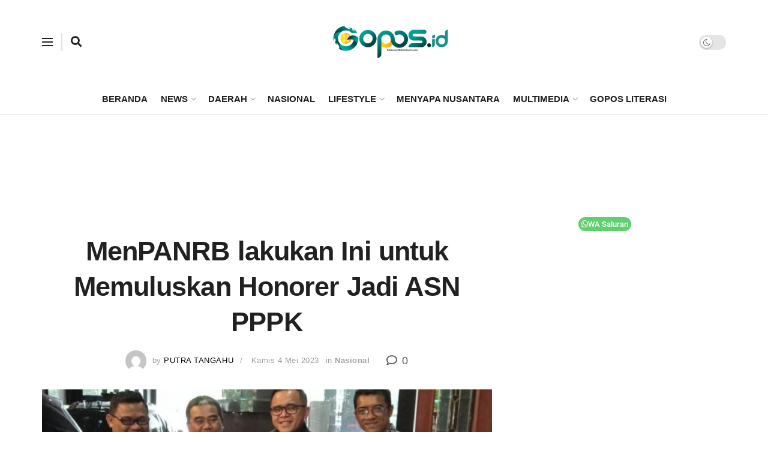

--- FILE ---
content_type: text/html; charset=utf-8
request_url: https://www.google.com/recaptcha/api2/aframe
body_size: 269
content:
<!DOCTYPE HTML><html><head><meta http-equiv="content-type" content="text/html; charset=UTF-8"></head><body><script nonce="529QUWBbN939LMMY-QmZ3A">/** Anti-fraud and anti-abuse applications only. See google.com/recaptcha */ try{var clients={'sodar':'https://pagead2.googlesyndication.com/pagead/sodar?'};window.addEventListener("message",function(a){try{if(a.source===window.parent){var b=JSON.parse(a.data);var c=clients[b['id']];if(c){var d=document.createElement('img');d.src=c+b['params']+'&rc='+(localStorage.getItem("rc::a")?sessionStorage.getItem("rc::b"):"");window.document.body.appendChild(d);sessionStorage.setItem("rc::e",parseInt(sessionStorage.getItem("rc::e")||0)+1);localStorage.setItem("rc::h",'1769527700442');}}}catch(b){}});window.parent.postMessage("_grecaptcha_ready", "*");}catch(b){}</script></body></html>

--- FILE ---
content_type: application/x-javascript; charset=utf-8
request_url: https://servicer.mgid.com/1524409/1?cmpreason=wp&sessionId=6978d993-086c2&sessionPage=1&sessionNumberWeek=1&sessionNumber=1&scale_metric_1=64.00&scale_metric_2=256.00&scale_metric_3=100.00&cbuster=176952770241810492815&pvid=89985913-ef7a-47dc-8e87-0b4eb9d2cef1&implVersion=11&lct=1763555220&mp4=1&ap=1&consentStrLen=0&wlid=263f55ed-dbcd-4dde-beb8-2b7227efa72b&uniqId=004db&niet=4g&nisd=false&evt=%5B%7B%22event%22%3A1%2C%22methods%22%3A%5B1%2C2%5D%7D%2C%7B%22event%22%3A2%2C%22methods%22%3A%5B1%2C2%5D%7D%5D&pv=5&jsv=es6&dpr=1&hashCommit=cbd500eb&apt=2023-05-04T10%3A49%3A11%2B08%3A00&tfre=10320&w=326&h=151&tl=105&tlp=1&sz=324x106&szp=1&szl=1&cxurl=https%3A%2F%2Fgopos.id%2Fmenpanrb-lakukan-ini-untuk-memuluskan-honorer-jadi-asn-pppk%2F&ref=&lu=https%3A%2F%2Fgopos.id%2Fmenpanrb-lakukan-ini-untuk-memuluskan-honorer-jadi-asn-pppk%2F
body_size: 540
content:
var _mgq=_mgq||[];
_mgq.push(["MarketGidLoadGoods1524409_004db",[
["Brainberries","16269691","1","Unveiling Hypocrisy: 15 Taboos The Bible Condemns!","","0","","","","dw0o2BP5HhAuCsVQCtQej32J7bnFy3uSsS0IroLCbh5CIjYCQRY24IpW2f9-q3bgJ5-V9RiSmN6raXcKPkq-dsD3wAdMiDvHeD1uHm-ffVoybuMXf0cn0iSFTyE5agX2",{"i":"https://s-img.mgid.com/g/16269691/200x200/-/[base64].webp?v=1769527702-YNXkzA8nGe1ipXAR1X0JGxbn4ecPCMpRUzH80izKz9Y","l":"https://clck.mgid.com/ghits/16269691/i/57856043/0/pp/1/1?h=dw0o2BP5HhAuCsVQCtQej32J7bnFy3uSsS0IroLCbh5CIjYCQRY24IpW2f9-q3bgJ5-V9RiSmN6raXcKPkq-dsD3wAdMiDvHeD1uHm-ffVoybuMXf0cn0iSFTyE5agX2&rid=d0c89737-fb94-11f0-8f5e-d404e6f97680&tt=Direct&att=3&afrd=296&iv=11&ct=1&gdprApplies=0&st=-300&mp4=1&h2=RGCnD2pppFaSHdacZpvmnpoHBllxjckHXwaK_zdVZw4BNY2gxmCnNgiZf50F2tKjSVRLtvwavYT72LEMEeVSrQ**","adc":[],"sdl":0,"dl":"","type":"w","media-type":"static","clicktrackers":[],"cta":"Learn more","cdt":"","catId":225,"tri":"d0c8af2b-fb94-11f0-8f5e-d404e6f97680","crid":"16269691"}],],
{"awc":{},"dt":"desktop","ts":"","tt":"Direct","isBot":1,"h2":"RGCnD2pppFaSHdacZpvmnpoHBllxjckHXwaK_zdVZw4BNY2gxmCnNgiZf50F2tKjSVRLtvwavYT72LEMEeVSrQ**","ats":0,"rid":"d0c89737-fb94-11f0-8f5e-d404e6f97680","pvid":"89985913-ef7a-47dc-8e87-0b4eb9d2cef1","iv":11,"brid":32,"muidn":"q0rmENTWhGs7","dnt":0,"cv":2,"afrd":296,"consent":true,"adv_src_id":12668}]);
_mgqp();


--- FILE ---
content_type: application/x-javascript; charset=utf-8
request_url: https://servicer.mgid.com/1350141/1?nocmp=1&sessionId=6978d993-086c2&sessionPage=1&sessionNumberWeek=1&sessionNumber=1&scale_metric_1=64.00&scale_metric_2=256.00&scale_metric_3=100.00&cbuster=1769527702362544525896&pvid=89985913-ef7a-47dc-8e87-0b4eb9d2cef1&implVersion=11&lct=1763554980&mp4=1&ap=1&consentStrLen=0&wlid=1ead2ecb-c410-439b-b90c-02b8df7eedb6&uniqId=019ee&niet=4g&nisd=false&evt=%5B%7B%22event%22%3A1%2C%22methods%22%3A%5B1%2C2%5D%7D%2C%7B%22event%22%3A2%2C%22methods%22%3A%5B1%2C2%5D%7D%5D&pv=5&jsv=es6&dpr=1&hashCommit=cbd500eb&apt=2023-05-04T10%3A49%3A11%2B08%3A00&tfre=10264&w=750&h=348&tl=150&tlp=1,2&sz=368x302&szp=1,2&szl=1,2&cxurl=https%3A%2F%2Fgopos.id%2Fmenpanrb-lakukan-ini-untuk-memuluskan-honorer-jadi-asn-pppk%2F&ref=&lu=https%3A%2F%2Fgopos.id%2Fmenpanrb-lakukan-ini-untuk-memuluskan-honorer-jadi-asn-pppk%2F
body_size: 961
content:
var _mgq=_mgq||[];
_mgq.push(["MarketGidLoadGoods1350141_019ee",[
["Brainberries","11533291","1","10 Highest-Paid Female Gamers In The World","","0","","","","dw0o2BP5HhAuCsVQCtQejxbUHiJDCJtUN3Nx_1CeeDL-EtU3yGfqzbX6kgB14Q1tJ5-V9RiSmN6raXcKPkq-dsD3wAdMiDvHeD1uHm-ffVpa56oe6qIYlPp2YD04j4bU",{"i":"https://s-img.mgid.com/g/11533291/492x277/-/[base64].webp?v=1769527702-1TGScqH-KPwGrKMP8-nJkcfj7zkIhTgsg_ISc2Fh_3k","l":"https://clck.mgid.com/ghits/11533291/i/57682516/0/pp/1/1?h=dw0o2BP5HhAuCsVQCtQejxbUHiJDCJtUN3Nx_1CeeDL-EtU3yGfqzbX6kgB14Q1tJ5-V9RiSmN6raXcKPkq-dsD3wAdMiDvHeD1uHm-ffVpa56oe6qIYlPp2YD04j4bU&rid=d0bd0e5f-fb94-11f0-a5d4-d404e6f98490&tt=Direct&att=3&afrd=296&iv=11&ct=1&gdprApplies=0&muid=q0rmENTWhGs7&st=-300&mp4=1&h2=RGCnD2pppFaSHdacZpvmnrKs3NEoz9rroTgLYydx17e_K2N9iDn7c04Qo2mNyib6oOoxLbe7P5FuIuSTlSTB3w**","adc":[],"sdl":0,"dl":"","type":"w","media-type":"static","clicktrackers":[],"cta":"Learn more","cdt":"","catId":239,"tri":"d0bd2c48-fb94-11f0-a5d4-d404e6f98490","crid":"11533291"}],
["Brainberries","16005918","1","Mystery Solved: Here's Why These 9 Actors Left Their TV Shows","","0","","","","dw0o2BP5HhAuCsVQCtQej1J1SGMeVxUnIy1vyMEM-NBh-9aqjAZS2Fk9QefWH2IZJ5-V9RiSmN6raXcKPkq-dsD3wAdMiDvHeD1uHm-ffVpxwra_j2pK-SQMZTu_dyQM",{"i":"https://s-img.mgid.com/g/16005918/492x277/-/[base64].webp?v=1769527702-azt2FkEpiyfIJCnZhL37o1Tn1LZRrjjM-M4vmVIx72E","l":"https://clck.mgid.com/ghits/16005918/i/57682516/0/pp/2/1?h=dw0o2BP5HhAuCsVQCtQej1J1SGMeVxUnIy1vyMEM-NBh-9aqjAZS2Fk9QefWH2IZJ5-V9RiSmN6raXcKPkq-dsD3wAdMiDvHeD1uHm-ffVpxwra_j2pK-SQMZTu_dyQM&rid=d0bd0e5f-fb94-11f0-a5d4-d404e6f98490&tt=Direct&att=3&afrd=296&iv=11&ct=1&gdprApplies=0&muid=q0rmENTWhGs7&st=-300&mp4=1&h2=RGCnD2pppFaSHdacZpvmnrKs3NEoz9rroTgLYydx17e_K2N9iDn7c04Qo2mNyib6oOoxLbe7P5FuIuSTlSTB3w**","adc":[],"sdl":0,"dl":"","type":"w","media-type":"static","clicktrackers":[],"cta":"Learn more","cdt":"","catId":230,"tri":"d0bd2c53-fb94-11f0-a5d4-d404e6f98490","crid":"16005918"}],],
{"awc":{},"dt":"desktop","ts":"","tt":"Direct","isBot":1,"h2":"RGCnD2pppFaSHdacZpvmnrKs3NEoz9rroTgLYydx17e_K2N9iDn7c04Qo2mNyib6oOoxLbe7P5FuIuSTlSTB3w**","ats":0,"rid":"d0bd0e5f-fb94-11f0-a5d4-d404e6f98490","pvid":"89985913-ef7a-47dc-8e87-0b4eb9d2cef1","iv":11,"brid":32,"muidn":"q0rmENTWhGs7","dnt":0,"cv":2,"afrd":296,"consent":true,"adv_src_id":12668}]);
_mgqp();


--- FILE ---
content_type: application/x-javascript; charset=utf-8
request_url: https://servicer.mgid.com/952119/1?nocmp=1&sessionId=6978d993-086c2&sessionPage=1&sessionNumberWeek=1&sessionNumber=1&scale_metric_1=64.00&scale_metric_2=256.00&scale_metric_3=100.00&cbuster=1769527702380312622564&pvid=89985913-ef7a-47dc-8e87-0b4eb9d2cef1&implVersion=11&lct=1763554740&mp4=1&ap=1&consentStrLen=0&wlid=3df5e257-43c2-4107-a894-d51c3eb1022e&ogtitle=MenPANRB%20lakukan%20Ini%20untuk%20Memuluskan%20Honorer%20Jadi%20ASN%20PPPK&uniqId=09029&niet=4g&nisd=false&evt=%5B%7B%22event%22%3A1%2C%22methods%22%3A%5B1%2C2%5D%7D%2C%7B%22event%22%3A2%2C%22methods%22%3A%5B1%2C2%5D%7D%5D&pv=5&jsv=es6&dpr=1&hashCommit=cbd500eb&apt=2023-05-04T10%3A49%3A11%2B08%3A00&tfre=10282&w=750&h=281&tl=150&tlp=1,2,3,4&sz=368x123;368x124&szp=1,2;3,4&szl=1,2;3,4&cxurl=https%3A%2F%2Fgopos.id%2Fmenpanrb-lakukan-ini-untuk-memuluskan-honorer-jadi-asn-pppk%2F&ref=&lu=https%3A%2F%2Fgopos.id%2Fmenpanrb-lakukan-ini-untuk-memuluskan-honorer-jadi-asn-pppk%2F
body_size: 1420
content:
var _mgq=_mgq||[];
_mgq.push(["MarketGidLoadGoods952119_09029",[
["Brainberries","16268264","1","Disney Princesses: Which Live-Action Version Do You Prefer?","","0","","","","dw0o2BP5HhAuCsVQCtQejwrQEiowIg-ZUTtTf2mnvyFCIjYCQRY24IpW2f9-q3bgJ5-V9RiSmN6raXcKPkq-dsD3wAdMiDvHeD1uHm-ffVoEgWIQ07UWHy9M4o2J7EKC",{"i":"https://s-img.mgid.com/g/16268264/200x150/-/[base64].webp?v=1769527702-w761ax8xK7_F6vTtwLZhkxoe2HLN-R8AQ2W3F5h4VUo","l":"https://clck.mgid.com/ghits/16268264/i/57289165/0/pp/1/1?h=dw0o2BP5HhAuCsVQCtQejwrQEiowIg-ZUTtTf2mnvyFCIjYCQRY24IpW2f9-q3bgJ5-V9RiSmN6raXcKPkq-dsD3wAdMiDvHeD1uHm-ffVoEgWIQ07UWHy9M4o2J7EKC&rid=d0c3215a-fb94-11f0-a5d4-d404e6f98490&tt=Direct&att=3&afrd=296&iv=11&ct=1&gdprApplies=0&muid=q0rmKXyGMns7&st=-300&mp4=1&h2=RGCnD2pppFaSHdacZpvmnpoHBllxjckHXwaK_zdVZw4breLhD82HJl0KEOymURTTHzIfA7WOELVDWqZmRZISTQ**","adc":[],"sdl":0,"dl":"","type":"w","media-type":"static","clicktrackers":[],"cta":"Learn more","cdt":"","catId":230,"tri":"d0c341b7-fb94-11f0-a5d4-d404e6f98490","crid":"16268264"}],
["Brainberries","16005905","1","These 9 Actresses Will Make You Rethink Good And Evil!","","0","","","","dw0o2BP5HhAuCsVQCtQej0kddiJ0l-rnUpxBS8qRQu5h-9aqjAZS2Fk9QefWH2IZJ5-V9RiSmN6raXcKPkq-dsD3wAdMiDvHeD1uHm-ffVqtnaH0T0Prgw5Hdqh-OFai",{"i":"https://s-img.mgid.com/g/16005905/200x150/-/[base64].webp?v=1769527702-yhAUmPBxKEShetUZlhu340gFLegD_axSfS751td66oY","l":"https://clck.mgid.com/ghits/16005905/i/57289165/0/pp/2/1?h=dw0o2BP5HhAuCsVQCtQej0kddiJ0l-rnUpxBS8qRQu5h-9aqjAZS2Fk9QefWH2IZJ5-V9RiSmN6raXcKPkq-dsD3wAdMiDvHeD1uHm-ffVqtnaH0T0Prgw5Hdqh-OFai&rid=d0c3215a-fb94-11f0-a5d4-d404e6f98490&tt=Direct&att=3&afrd=296&iv=11&ct=1&gdprApplies=0&muid=q0rmKXyGMns7&st=-300&mp4=1&h2=RGCnD2pppFaSHdacZpvmnpoHBllxjckHXwaK_zdVZw4breLhD82HJl0KEOymURTTHzIfA7WOELVDWqZmRZISTQ**","adc":[],"sdl":0,"dl":"","type":"w","media-type":"static","clicktrackers":[],"cta":"Learn more","cdt":"","catId":239,"tri":"d0c341be-fb94-11f0-a5d4-d404e6f98490","crid":"16005905"}],
["Brainberries","14936945","1","Former Child Actors Accused Of Horrible Crimes","","0","","","","dw0o2BP5HhAuCsVQCtQej-cD001zLBqGZ_FZwAU3J77uwUrq0PLd5ErFyYfpIedFJ5-V9RiSmN6raXcKPkq-dsD3wAdMiDvHeD1uHm-ffVoHU3d6K4U2UBuhKQXcqubc",{"i":"https://s-img.mgid.com/g/14936945/200x150/-/[base64].webp?v=1769527702-lKz4w3IW6mj0FiOZpKPnMjEXtcNfWCcap1bb1isNuTg","l":"https://clck.mgid.com/ghits/14936945/i/57289165/0/pp/3/1?h=dw0o2BP5HhAuCsVQCtQej-cD001zLBqGZ_FZwAU3J77uwUrq0PLd5ErFyYfpIedFJ5-V9RiSmN6raXcKPkq-dsD3wAdMiDvHeD1uHm-ffVoHU3d6K4U2UBuhKQXcqubc&rid=d0c3215a-fb94-11f0-a5d4-d404e6f98490&tt=Direct&att=3&afrd=296&iv=11&ct=1&gdprApplies=0&muid=q0rmKXyGMns7&st=-300&mp4=1&h2=RGCnD2pppFaSHdacZpvmnpoHBllxjckHXwaK_zdVZw4breLhD82HJl0KEOymURTTHzIfA7WOELVDWqZmRZISTQ**","adc":[],"sdl":0,"dl":"","type":"w","media-type":"static","clicktrackers":[],"cta":"Learn more","cdt":"","catId":239,"tri":"d0c341c1-fb94-11f0-a5d4-d404e6f98490","crid":"14936945"}],
["Brainberries","8603802","1","Magnetic Floating Bed: All That Luxury For Mere $1.6 Mil?","","0","","","","dw0o2BP5HhAuCsVQCtQej77G6kpUaDukXGIbtvLqtHaRqoQeyWQ351Okzec0NU02J5-V9RiSmN6raXcKPkq-dsD3wAdMiDvHeD1uHm-ffVqHGiopByYULxZ4gsmvUSlz",{"i":"https://s-img.mgid.com/g/8603802/200x150/0x93x1001x750/aHR0cDovL2ltZ2hvc3RzLmNvbS90LzIwMTktMDgvMTAxOTI0LzkwM2VlODlmNjcyY2ZiMTU4MjY0NjY3MDE0M2NjYzkxLmpwZWc.webp?v=1769527702-5dIoYLhhzAiFij6uf-YzYF2xAotOmdt6engyz0rfxjg","l":"https://clck.mgid.com/ghits/8603802/i/57289165/0/pp/4/1?h=dw0o2BP5HhAuCsVQCtQej77G6kpUaDukXGIbtvLqtHaRqoQeyWQ351Okzec0NU02J5-V9RiSmN6raXcKPkq-dsD3wAdMiDvHeD1uHm-ffVqHGiopByYULxZ4gsmvUSlz&rid=d0c3215a-fb94-11f0-a5d4-d404e6f98490&tt=Direct&att=3&afrd=296&iv=11&ct=1&gdprApplies=0&muid=q0rmKXyGMns7&st=-300&mp4=1&h2=RGCnD2pppFaSHdacZpvmnpoHBllxjckHXwaK_zdVZw4breLhD82HJl0KEOymURTTHzIfA7WOELVDWqZmRZISTQ**","adc":[],"sdl":0,"dl":"","type":"w","media-type":"static","clicktrackers":[],"cta":"Learn more","cdt":"","catId":225,"tri":"d0c341cd-fb94-11f0-a5d4-d404e6f98490","crid":"8603802"}],],
{"awc":{},"dt":"desktop","ts":"","tt":"Direct","isBot":1,"h2":"RGCnD2pppFaSHdacZpvmnpoHBllxjckHXwaK_zdVZw4breLhD82HJl0KEOymURTTHzIfA7WOELVDWqZmRZISTQ**","ats":0,"rid":"d0c3215a-fb94-11f0-a5d4-d404e6f98490","pvid":"89985913-ef7a-47dc-8e87-0b4eb9d2cef1","iv":11,"brid":32,"muidn":"q0rmKXyGMns7","dnt":0,"cv":2,"afrd":296,"consent":true,"adv_src_id":12668}]);
_mgqp();


--- FILE ---
content_type: application/x-javascript; charset=utf-8
request_url: https://servicer.mgid.com/1517399/1?nocmp=1&sessionId=6978d993-086c2&sessionPage=1&sessionNumberWeek=1&sessionNumber=1&cbuster=1769527702401741173341&pvid=89985913-ef7a-47dc-8e87-0b4eb9d2cef1&implVersion=11&lct=1763555280&mp4=1&ap=1&consentStrLen=0&wlid=dc0e9aab-8a9f-4921-8624-161403c9270e&uniqId=0790f&niet=4g&nisd=false&evt=%5B%7B%22event%22%3A1%2C%22methods%22%3A%5B1%2C2%5D%7D%2C%7B%22event%22%3A2%2C%22methods%22%3A%5B1%2C2%5D%7D%5D&pv=5&jsv=es6&dpr=1&hashCommit=cbd500eb&apt=2023-05-04T10%3A49%3A11%2B08%3A00&tfre=10303&scale_metric_1=64.00&scale_metric_2=256.00&scale_metric_3=100.00&w=750&h=399&tl=150&tlp=1,2,3,4&sz=180x353&szp=1,2,3,4&szl=1,2,3,4&cxurl=https%3A%2F%2Fgopos.id%2Fmenpanrb-lakukan-ini-untuk-memuluskan-honorer-jadi-asn-pppk%2F&ref=&lu=https%3A%2F%2Fgopos.id%2Fmenpanrb-lakukan-ini-untuk-memuluskan-honorer-jadi-asn-pppk%2F
body_size: 1218
content:
var _mgq=_mgq||[];
_mgq.push(["MarketGidLoadGoods1517399_0790f",[
["Brainberries","15119526","1","Mysterious Roman Statue Unearthed In Toledo","","0","","","","dw0o2BP5HhAuCsVQCtQejypJU-VenO4Jd_TkvgHOIAdCIjYCQRY24IpW2f9-q3bgJ5-V9RiSmN6raXcKPkq-dsD3wAdMiDvHeD1uHm-ffVrZEzbEml7I6TjvPoyA4qYL",{"i":"https://s-img.mgid.com/g/15119526/492x277/-/[base64].webp?v=1769527702-jnis_ie8ClVB-Ht3XBBFB9tHy0MPXw_On0TZ8MPB85M","l":"https://clck.mgid.com/ghits/15119526/i/57849070/0/pp/1/1?h=dw0o2BP5HhAuCsVQCtQejypJU-VenO4Jd_TkvgHOIAdCIjYCQRY24IpW2f9-q3bgJ5-V9RiSmN6raXcKPkq-dsD3wAdMiDvHeD1uHm-ffVrZEzbEml7I6TjvPoyA4qYL&rid=d0c8672a-fb94-11f0-8f5e-d404e6f97680&tt=Direct&att=3&afrd=296&iv=11&ct=1&gdprApplies=0&st=-300&mp4=1&h2=RGCnD2pppFaSHdacZpvmnpoHBllxjckHXwaK_zdVZw4breLhD82HJl0KEOymURTTHzIfA7WOELVDWqZmRZISTQ**","adc":[],"sdl":0,"dl":"","type":"w","media-type":"static","clicktrackers":[],"cta":"Learn more","cdt":"","catId":225,"tri":"d0c88bf4-fb94-11f0-8f5e-d404e6f97680","crid":"15119526"}],
["Brainberries","16010965","1","The Instagram Model Who Spent A Fortune To Look Like Barbie","","0","","","","dw0o2BP5HhAuCsVQCtQej9Ub7x9c2z7_8XbhA76ZU_1h-9aqjAZS2Fk9QefWH2IZJ5-V9RiSmN6raXcKPkq-dsD3wAdMiDvHeD1uHm-ffVoIZ4SxUecmKHkibDiTgVuQ",{"i":"https://s-img.mgid.com/g/16010965/492x277/-/[base64].webp?v=1769527702-4iChgehdL5-rQc3kVwe9qJQ07GPAkUzpBN94lCkaemY","l":"https://clck.mgid.com/ghits/16010965/i/57849070/0/pp/2/1?h=dw0o2BP5HhAuCsVQCtQej9Ub7x9c2z7_8XbhA76ZU_1h-9aqjAZS2Fk9QefWH2IZJ5-V9RiSmN6raXcKPkq-dsD3wAdMiDvHeD1uHm-ffVoIZ4SxUecmKHkibDiTgVuQ&rid=d0c8672a-fb94-11f0-8f5e-d404e6f97680&tt=Direct&att=3&afrd=296&iv=11&ct=1&gdprApplies=0&st=-300&mp4=1&h2=RGCnD2pppFaSHdacZpvmnpoHBllxjckHXwaK_zdVZw4breLhD82HJl0KEOymURTTHzIfA7WOELVDWqZmRZISTQ**","adc":[],"sdl":0,"dl":"","type":"w","media-type":"static","clicktrackers":[],"cta":"Learn more","cdt":"","catId":225,"tri":"d0c88bf9-fb94-11f0-8f5e-d404e6f97680","crid":"16010965"}],
["Brainberries","15584668","1","When Hollywood Was Wrong: 8 Canceled Celebrities","","0","","","","dw0o2BP5HhAuCsVQCtQejye-ueYxzfib9i86ix7fV07uwUrq0PLd5ErFyYfpIedFJ5-V9RiSmN6raXcKPkq-dsD3wAdMiDvHeD1uHm-ffVqzM-X1h6x0-e2Rdve7BglE",{"i":"https://s-img.mgid.com/g/15584668/492x277/-/[base64].webp?v=1769527702-gfifzTRMegHnALrZoZ8n5Ehz2gOqzBuK--OG9n5NoKU","l":"https://clck.mgid.com/ghits/15584668/i/57849070/0/pp/3/1?h=dw0o2BP5HhAuCsVQCtQejye-ueYxzfib9i86ix7fV07uwUrq0PLd5ErFyYfpIedFJ5-V9RiSmN6raXcKPkq-dsD3wAdMiDvHeD1uHm-ffVqzM-X1h6x0-e2Rdve7BglE&rid=d0c8672a-fb94-11f0-8f5e-d404e6f97680&tt=Direct&att=3&afrd=296&iv=11&ct=1&gdprApplies=0&st=-300&mp4=1&h2=RGCnD2pppFaSHdacZpvmnpoHBllxjckHXwaK_zdVZw4breLhD82HJl0KEOymURTTHzIfA7WOELVDWqZmRZISTQ**","adc":[],"sdl":0,"dl":"","type":"w","media-type":"static","clicktrackers":[],"cta":"Learn more","cdt":"","catId":239,"tri":"d0c88bfb-fb94-11f0-8f5e-d404e6f97680","crid":"15584668"}],
["Brainberries","16000501","1","Forgotten 80s TV Characters That'll Make You Feel Nostalgic","","0","","","","dw0o2BP5HhAuCsVQCtQejzShHOQo9_HyVs57ru6VOLTHQfbSetQnthaHWW5CRQPtJ5-V9RiSmN6raXcKPkq-dsD3wAdMiDvHeD1uHm-ffVoZ6Ohp9ySbvkYcIkAzdEb6",{"i":"https://s-img.mgid.com/g/16000501/492x277/-/[base64].webp?v=1769527702-gIYPNr3DAsjgdsTKGTcThepi2aJ1Gw6yghaX-TrIygE","l":"https://clck.mgid.com/ghits/16000501/i/57849070/0/pp/4/1?h=dw0o2BP5HhAuCsVQCtQejzShHOQo9_HyVs57ru6VOLTHQfbSetQnthaHWW5CRQPtJ5-V9RiSmN6raXcKPkq-dsD3wAdMiDvHeD1uHm-ffVoZ6Ohp9ySbvkYcIkAzdEb6&rid=d0c8672a-fb94-11f0-8f5e-d404e6f97680&tt=Direct&att=3&afrd=296&iv=11&ct=1&gdprApplies=0&st=-300&mp4=1&h2=RGCnD2pppFaSHdacZpvmnpoHBllxjckHXwaK_zdVZw4breLhD82HJl0KEOymURTTHzIfA7WOELVDWqZmRZISTQ**","adc":[],"sdl":0,"dl":"","type":"w","media-type":"static","clicktrackers":[],"cta":"Learn more","cdt":"","catId":230,"tri":"d0c88bfe-fb94-11f0-8f5e-d404e6f97680","crid":"16000501"}],],
{"awc":{},"dt":"desktop","ts":"","tt":"Direct","isBot":1,"h2":"RGCnD2pppFaSHdacZpvmnpoHBllxjckHXwaK_zdVZw4breLhD82HJl0KEOymURTTHzIfA7WOELVDWqZmRZISTQ**","ats":0,"rid":"d0c8672a-fb94-11f0-8f5e-d404e6f97680","pvid":"89985913-ef7a-47dc-8e87-0b4eb9d2cef1","iv":11,"brid":32,"muidn":"q0rmENTWhGs7","dnt":0,"cv":2,"afrd":296,"consent":true,"adv_src_id":12668}]);
_mgqp();
